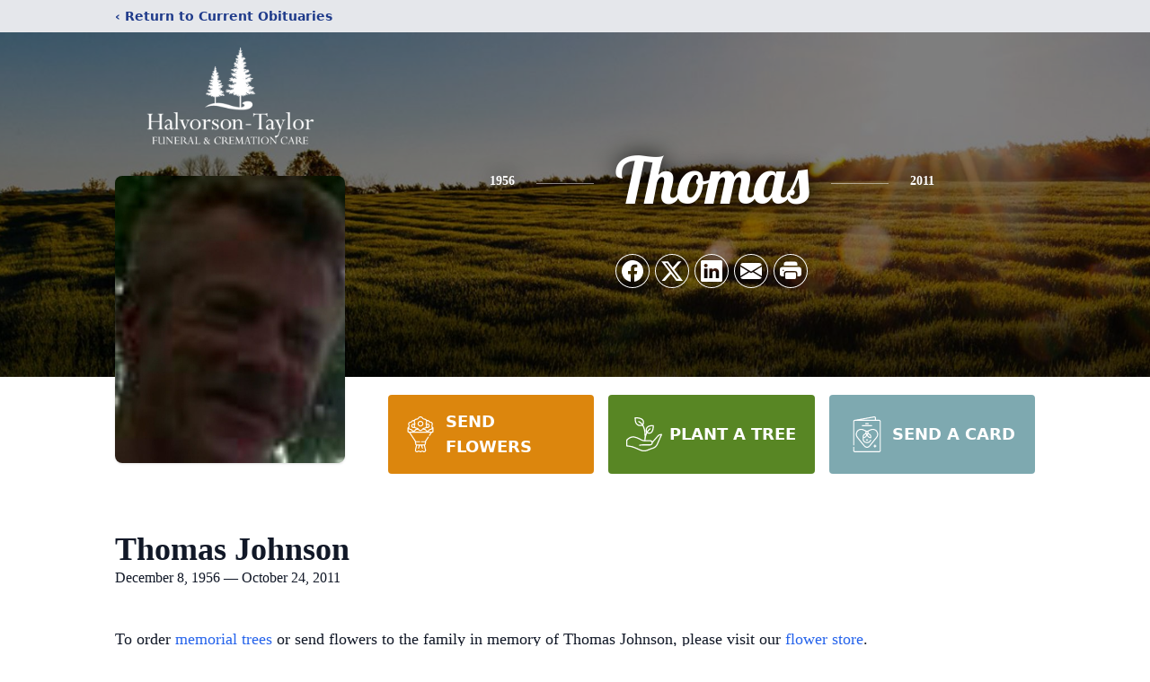

--- FILE ---
content_type: text/html; charset=utf-8
request_url: https://www.google.com/recaptcha/enterprise/anchor?ar=1&k=6LfSxm8rAAAAAFkqamFS8pDFa2tf8FI25AV-PaOr&co=aHR0cHM6Ly93d3cuaGFsdm9yc29uam9obnNvbi5jb206NDQz&hl=en&type=image&v=N67nZn4AqZkNcbeMu4prBgzg&theme=light&size=invisible&badge=bottomright&anchor-ms=20000&execute-ms=30000&cb=k7wchvx2tl4
body_size: 48735
content:
<!DOCTYPE HTML><html dir="ltr" lang="en"><head><meta http-equiv="Content-Type" content="text/html; charset=UTF-8">
<meta http-equiv="X-UA-Compatible" content="IE=edge">
<title>reCAPTCHA</title>
<style type="text/css">
/* cyrillic-ext */
@font-face {
  font-family: 'Roboto';
  font-style: normal;
  font-weight: 400;
  font-stretch: 100%;
  src: url(//fonts.gstatic.com/s/roboto/v48/KFO7CnqEu92Fr1ME7kSn66aGLdTylUAMa3GUBHMdazTgWw.woff2) format('woff2');
  unicode-range: U+0460-052F, U+1C80-1C8A, U+20B4, U+2DE0-2DFF, U+A640-A69F, U+FE2E-FE2F;
}
/* cyrillic */
@font-face {
  font-family: 'Roboto';
  font-style: normal;
  font-weight: 400;
  font-stretch: 100%;
  src: url(//fonts.gstatic.com/s/roboto/v48/KFO7CnqEu92Fr1ME7kSn66aGLdTylUAMa3iUBHMdazTgWw.woff2) format('woff2');
  unicode-range: U+0301, U+0400-045F, U+0490-0491, U+04B0-04B1, U+2116;
}
/* greek-ext */
@font-face {
  font-family: 'Roboto';
  font-style: normal;
  font-weight: 400;
  font-stretch: 100%;
  src: url(//fonts.gstatic.com/s/roboto/v48/KFO7CnqEu92Fr1ME7kSn66aGLdTylUAMa3CUBHMdazTgWw.woff2) format('woff2');
  unicode-range: U+1F00-1FFF;
}
/* greek */
@font-face {
  font-family: 'Roboto';
  font-style: normal;
  font-weight: 400;
  font-stretch: 100%;
  src: url(//fonts.gstatic.com/s/roboto/v48/KFO7CnqEu92Fr1ME7kSn66aGLdTylUAMa3-UBHMdazTgWw.woff2) format('woff2');
  unicode-range: U+0370-0377, U+037A-037F, U+0384-038A, U+038C, U+038E-03A1, U+03A3-03FF;
}
/* math */
@font-face {
  font-family: 'Roboto';
  font-style: normal;
  font-weight: 400;
  font-stretch: 100%;
  src: url(//fonts.gstatic.com/s/roboto/v48/KFO7CnqEu92Fr1ME7kSn66aGLdTylUAMawCUBHMdazTgWw.woff2) format('woff2');
  unicode-range: U+0302-0303, U+0305, U+0307-0308, U+0310, U+0312, U+0315, U+031A, U+0326-0327, U+032C, U+032F-0330, U+0332-0333, U+0338, U+033A, U+0346, U+034D, U+0391-03A1, U+03A3-03A9, U+03B1-03C9, U+03D1, U+03D5-03D6, U+03F0-03F1, U+03F4-03F5, U+2016-2017, U+2034-2038, U+203C, U+2040, U+2043, U+2047, U+2050, U+2057, U+205F, U+2070-2071, U+2074-208E, U+2090-209C, U+20D0-20DC, U+20E1, U+20E5-20EF, U+2100-2112, U+2114-2115, U+2117-2121, U+2123-214F, U+2190, U+2192, U+2194-21AE, U+21B0-21E5, U+21F1-21F2, U+21F4-2211, U+2213-2214, U+2216-22FF, U+2308-230B, U+2310, U+2319, U+231C-2321, U+2336-237A, U+237C, U+2395, U+239B-23B7, U+23D0, U+23DC-23E1, U+2474-2475, U+25AF, U+25B3, U+25B7, U+25BD, U+25C1, U+25CA, U+25CC, U+25FB, U+266D-266F, U+27C0-27FF, U+2900-2AFF, U+2B0E-2B11, U+2B30-2B4C, U+2BFE, U+3030, U+FF5B, U+FF5D, U+1D400-1D7FF, U+1EE00-1EEFF;
}
/* symbols */
@font-face {
  font-family: 'Roboto';
  font-style: normal;
  font-weight: 400;
  font-stretch: 100%;
  src: url(//fonts.gstatic.com/s/roboto/v48/KFO7CnqEu92Fr1ME7kSn66aGLdTylUAMaxKUBHMdazTgWw.woff2) format('woff2');
  unicode-range: U+0001-000C, U+000E-001F, U+007F-009F, U+20DD-20E0, U+20E2-20E4, U+2150-218F, U+2190, U+2192, U+2194-2199, U+21AF, U+21E6-21F0, U+21F3, U+2218-2219, U+2299, U+22C4-22C6, U+2300-243F, U+2440-244A, U+2460-24FF, U+25A0-27BF, U+2800-28FF, U+2921-2922, U+2981, U+29BF, U+29EB, U+2B00-2BFF, U+4DC0-4DFF, U+FFF9-FFFB, U+10140-1018E, U+10190-1019C, U+101A0, U+101D0-101FD, U+102E0-102FB, U+10E60-10E7E, U+1D2C0-1D2D3, U+1D2E0-1D37F, U+1F000-1F0FF, U+1F100-1F1AD, U+1F1E6-1F1FF, U+1F30D-1F30F, U+1F315, U+1F31C, U+1F31E, U+1F320-1F32C, U+1F336, U+1F378, U+1F37D, U+1F382, U+1F393-1F39F, U+1F3A7-1F3A8, U+1F3AC-1F3AF, U+1F3C2, U+1F3C4-1F3C6, U+1F3CA-1F3CE, U+1F3D4-1F3E0, U+1F3ED, U+1F3F1-1F3F3, U+1F3F5-1F3F7, U+1F408, U+1F415, U+1F41F, U+1F426, U+1F43F, U+1F441-1F442, U+1F444, U+1F446-1F449, U+1F44C-1F44E, U+1F453, U+1F46A, U+1F47D, U+1F4A3, U+1F4B0, U+1F4B3, U+1F4B9, U+1F4BB, U+1F4BF, U+1F4C8-1F4CB, U+1F4D6, U+1F4DA, U+1F4DF, U+1F4E3-1F4E6, U+1F4EA-1F4ED, U+1F4F7, U+1F4F9-1F4FB, U+1F4FD-1F4FE, U+1F503, U+1F507-1F50B, U+1F50D, U+1F512-1F513, U+1F53E-1F54A, U+1F54F-1F5FA, U+1F610, U+1F650-1F67F, U+1F687, U+1F68D, U+1F691, U+1F694, U+1F698, U+1F6AD, U+1F6B2, U+1F6B9-1F6BA, U+1F6BC, U+1F6C6-1F6CF, U+1F6D3-1F6D7, U+1F6E0-1F6EA, U+1F6F0-1F6F3, U+1F6F7-1F6FC, U+1F700-1F7FF, U+1F800-1F80B, U+1F810-1F847, U+1F850-1F859, U+1F860-1F887, U+1F890-1F8AD, U+1F8B0-1F8BB, U+1F8C0-1F8C1, U+1F900-1F90B, U+1F93B, U+1F946, U+1F984, U+1F996, U+1F9E9, U+1FA00-1FA6F, U+1FA70-1FA7C, U+1FA80-1FA89, U+1FA8F-1FAC6, U+1FACE-1FADC, U+1FADF-1FAE9, U+1FAF0-1FAF8, U+1FB00-1FBFF;
}
/* vietnamese */
@font-face {
  font-family: 'Roboto';
  font-style: normal;
  font-weight: 400;
  font-stretch: 100%;
  src: url(//fonts.gstatic.com/s/roboto/v48/KFO7CnqEu92Fr1ME7kSn66aGLdTylUAMa3OUBHMdazTgWw.woff2) format('woff2');
  unicode-range: U+0102-0103, U+0110-0111, U+0128-0129, U+0168-0169, U+01A0-01A1, U+01AF-01B0, U+0300-0301, U+0303-0304, U+0308-0309, U+0323, U+0329, U+1EA0-1EF9, U+20AB;
}
/* latin-ext */
@font-face {
  font-family: 'Roboto';
  font-style: normal;
  font-weight: 400;
  font-stretch: 100%;
  src: url(//fonts.gstatic.com/s/roboto/v48/KFO7CnqEu92Fr1ME7kSn66aGLdTylUAMa3KUBHMdazTgWw.woff2) format('woff2');
  unicode-range: U+0100-02BA, U+02BD-02C5, U+02C7-02CC, U+02CE-02D7, U+02DD-02FF, U+0304, U+0308, U+0329, U+1D00-1DBF, U+1E00-1E9F, U+1EF2-1EFF, U+2020, U+20A0-20AB, U+20AD-20C0, U+2113, U+2C60-2C7F, U+A720-A7FF;
}
/* latin */
@font-face {
  font-family: 'Roboto';
  font-style: normal;
  font-weight: 400;
  font-stretch: 100%;
  src: url(//fonts.gstatic.com/s/roboto/v48/KFO7CnqEu92Fr1ME7kSn66aGLdTylUAMa3yUBHMdazQ.woff2) format('woff2');
  unicode-range: U+0000-00FF, U+0131, U+0152-0153, U+02BB-02BC, U+02C6, U+02DA, U+02DC, U+0304, U+0308, U+0329, U+2000-206F, U+20AC, U+2122, U+2191, U+2193, U+2212, U+2215, U+FEFF, U+FFFD;
}
/* cyrillic-ext */
@font-face {
  font-family: 'Roboto';
  font-style: normal;
  font-weight: 500;
  font-stretch: 100%;
  src: url(//fonts.gstatic.com/s/roboto/v48/KFO7CnqEu92Fr1ME7kSn66aGLdTylUAMa3GUBHMdazTgWw.woff2) format('woff2');
  unicode-range: U+0460-052F, U+1C80-1C8A, U+20B4, U+2DE0-2DFF, U+A640-A69F, U+FE2E-FE2F;
}
/* cyrillic */
@font-face {
  font-family: 'Roboto';
  font-style: normal;
  font-weight: 500;
  font-stretch: 100%;
  src: url(//fonts.gstatic.com/s/roboto/v48/KFO7CnqEu92Fr1ME7kSn66aGLdTylUAMa3iUBHMdazTgWw.woff2) format('woff2');
  unicode-range: U+0301, U+0400-045F, U+0490-0491, U+04B0-04B1, U+2116;
}
/* greek-ext */
@font-face {
  font-family: 'Roboto';
  font-style: normal;
  font-weight: 500;
  font-stretch: 100%;
  src: url(//fonts.gstatic.com/s/roboto/v48/KFO7CnqEu92Fr1ME7kSn66aGLdTylUAMa3CUBHMdazTgWw.woff2) format('woff2');
  unicode-range: U+1F00-1FFF;
}
/* greek */
@font-face {
  font-family: 'Roboto';
  font-style: normal;
  font-weight: 500;
  font-stretch: 100%;
  src: url(//fonts.gstatic.com/s/roboto/v48/KFO7CnqEu92Fr1ME7kSn66aGLdTylUAMa3-UBHMdazTgWw.woff2) format('woff2');
  unicode-range: U+0370-0377, U+037A-037F, U+0384-038A, U+038C, U+038E-03A1, U+03A3-03FF;
}
/* math */
@font-face {
  font-family: 'Roboto';
  font-style: normal;
  font-weight: 500;
  font-stretch: 100%;
  src: url(//fonts.gstatic.com/s/roboto/v48/KFO7CnqEu92Fr1ME7kSn66aGLdTylUAMawCUBHMdazTgWw.woff2) format('woff2');
  unicode-range: U+0302-0303, U+0305, U+0307-0308, U+0310, U+0312, U+0315, U+031A, U+0326-0327, U+032C, U+032F-0330, U+0332-0333, U+0338, U+033A, U+0346, U+034D, U+0391-03A1, U+03A3-03A9, U+03B1-03C9, U+03D1, U+03D5-03D6, U+03F0-03F1, U+03F4-03F5, U+2016-2017, U+2034-2038, U+203C, U+2040, U+2043, U+2047, U+2050, U+2057, U+205F, U+2070-2071, U+2074-208E, U+2090-209C, U+20D0-20DC, U+20E1, U+20E5-20EF, U+2100-2112, U+2114-2115, U+2117-2121, U+2123-214F, U+2190, U+2192, U+2194-21AE, U+21B0-21E5, U+21F1-21F2, U+21F4-2211, U+2213-2214, U+2216-22FF, U+2308-230B, U+2310, U+2319, U+231C-2321, U+2336-237A, U+237C, U+2395, U+239B-23B7, U+23D0, U+23DC-23E1, U+2474-2475, U+25AF, U+25B3, U+25B7, U+25BD, U+25C1, U+25CA, U+25CC, U+25FB, U+266D-266F, U+27C0-27FF, U+2900-2AFF, U+2B0E-2B11, U+2B30-2B4C, U+2BFE, U+3030, U+FF5B, U+FF5D, U+1D400-1D7FF, U+1EE00-1EEFF;
}
/* symbols */
@font-face {
  font-family: 'Roboto';
  font-style: normal;
  font-weight: 500;
  font-stretch: 100%;
  src: url(//fonts.gstatic.com/s/roboto/v48/KFO7CnqEu92Fr1ME7kSn66aGLdTylUAMaxKUBHMdazTgWw.woff2) format('woff2');
  unicode-range: U+0001-000C, U+000E-001F, U+007F-009F, U+20DD-20E0, U+20E2-20E4, U+2150-218F, U+2190, U+2192, U+2194-2199, U+21AF, U+21E6-21F0, U+21F3, U+2218-2219, U+2299, U+22C4-22C6, U+2300-243F, U+2440-244A, U+2460-24FF, U+25A0-27BF, U+2800-28FF, U+2921-2922, U+2981, U+29BF, U+29EB, U+2B00-2BFF, U+4DC0-4DFF, U+FFF9-FFFB, U+10140-1018E, U+10190-1019C, U+101A0, U+101D0-101FD, U+102E0-102FB, U+10E60-10E7E, U+1D2C0-1D2D3, U+1D2E0-1D37F, U+1F000-1F0FF, U+1F100-1F1AD, U+1F1E6-1F1FF, U+1F30D-1F30F, U+1F315, U+1F31C, U+1F31E, U+1F320-1F32C, U+1F336, U+1F378, U+1F37D, U+1F382, U+1F393-1F39F, U+1F3A7-1F3A8, U+1F3AC-1F3AF, U+1F3C2, U+1F3C4-1F3C6, U+1F3CA-1F3CE, U+1F3D4-1F3E0, U+1F3ED, U+1F3F1-1F3F3, U+1F3F5-1F3F7, U+1F408, U+1F415, U+1F41F, U+1F426, U+1F43F, U+1F441-1F442, U+1F444, U+1F446-1F449, U+1F44C-1F44E, U+1F453, U+1F46A, U+1F47D, U+1F4A3, U+1F4B0, U+1F4B3, U+1F4B9, U+1F4BB, U+1F4BF, U+1F4C8-1F4CB, U+1F4D6, U+1F4DA, U+1F4DF, U+1F4E3-1F4E6, U+1F4EA-1F4ED, U+1F4F7, U+1F4F9-1F4FB, U+1F4FD-1F4FE, U+1F503, U+1F507-1F50B, U+1F50D, U+1F512-1F513, U+1F53E-1F54A, U+1F54F-1F5FA, U+1F610, U+1F650-1F67F, U+1F687, U+1F68D, U+1F691, U+1F694, U+1F698, U+1F6AD, U+1F6B2, U+1F6B9-1F6BA, U+1F6BC, U+1F6C6-1F6CF, U+1F6D3-1F6D7, U+1F6E0-1F6EA, U+1F6F0-1F6F3, U+1F6F7-1F6FC, U+1F700-1F7FF, U+1F800-1F80B, U+1F810-1F847, U+1F850-1F859, U+1F860-1F887, U+1F890-1F8AD, U+1F8B0-1F8BB, U+1F8C0-1F8C1, U+1F900-1F90B, U+1F93B, U+1F946, U+1F984, U+1F996, U+1F9E9, U+1FA00-1FA6F, U+1FA70-1FA7C, U+1FA80-1FA89, U+1FA8F-1FAC6, U+1FACE-1FADC, U+1FADF-1FAE9, U+1FAF0-1FAF8, U+1FB00-1FBFF;
}
/* vietnamese */
@font-face {
  font-family: 'Roboto';
  font-style: normal;
  font-weight: 500;
  font-stretch: 100%;
  src: url(//fonts.gstatic.com/s/roboto/v48/KFO7CnqEu92Fr1ME7kSn66aGLdTylUAMa3OUBHMdazTgWw.woff2) format('woff2');
  unicode-range: U+0102-0103, U+0110-0111, U+0128-0129, U+0168-0169, U+01A0-01A1, U+01AF-01B0, U+0300-0301, U+0303-0304, U+0308-0309, U+0323, U+0329, U+1EA0-1EF9, U+20AB;
}
/* latin-ext */
@font-face {
  font-family: 'Roboto';
  font-style: normal;
  font-weight: 500;
  font-stretch: 100%;
  src: url(//fonts.gstatic.com/s/roboto/v48/KFO7CnqEu92Fr1ME7kSn66aGLdTylUAMa3KUBHMdazTgWw.woff2) format('woff2');
  unicode-range: U+0100-02BA, U+02BD-02C5, U+02C7-02CC, U+02CE-02D7, U+02DD-02FF, U+0304, U+0308, U+0329, U+1D00-1DBF, U+1E00-1E9F, U+1EF2-1EFF, U+2020, U+20A0-20AB, U+20AD-20C0, U+2113, U+2C60-2C7F, U+A720-A7FF;
}
/* latin */
@font-face {
  font-family: 'Roboto';
  font-style: normal;
  font-weight: 500;
  font-stretch: 100%;
  src: url(//fonts.gstatic.com/s/roboto/v48/KFO7CnqEu92Fr1ME7kSn66aGLdTylUAMa3yUBHMdazQ.woff2) format('woff2');
  unicode-range: U+0000-00FF, U+0131, U+0152-0153, U+02BB-02BC, U+02C6, U+02DA, U+02DC, U+0304, U+0308, U+0329, U+2000-206F, U+20AC, U+2122, U+2191, U+2193, U+2212, U+2215, U+FEFF, U+FFFD;
}
/* cyrillic-ext */
@font-face {
  font-family: 'Roboto';
  font-style: normal;
  font-weight: 900;
  font-stretch: 100%;
  src: url(//fonts.gstatic.com/s/roboto/v48/KFO7CnqEu92Fr1ME7kSn66aGLdTylUAMa3GUBHMdazTgWw.woff2) format('woff2');
  unicode-range: U+0460-052F, U+1C80-1C8A, U+20B4, U+2DE0-2DFF, U+A640-A69F, U+FE2E-FE2F;
}
/* cyrillic */
@font-face {
  font-family: 'Roboto';
  font-style: normal;
  font-weight: 900;
  font-stretch: 100%;
  src: url(//fonts.gstatic.com/s/roboto/v48/KFO7CnqEu92Fr1ME7kSn66aGLdTylUAMa3iUBHMdazTgWw.woff2) format('woff2');
  unicode-range: U+0301, U+0400-045F, U+0490-0491, U+04B0-04B1, U+2116;
}
/* greek-ext */
@font-face {
  font-family: 'Roboto';
  font-style: normal;
  font-weight: 900;
  font-stretch: 100%;
  src: url(//fonts.gstatic.com/s/roboto/v48/KFO7CnqEu92Fr1ME7kSn66aGLdTylUAMa3CUBHMdazTgWw.woff2) format('woff2');
  unicode-range: U+1F00-1FFF;
}
/* greek */
@font-face {
  font-family: 'Roboto';
  font-style: normal;
  font-weight: 900;
  font-stretch: 100%;
  src: url(//fonts.gstatic.com/s/roboto/v48/KFO7CnqEu92Fr1ME7kSn66aGLdTylUAMa3-UBHMdazTgWw.woff2) format('woff2');
  unicode-range: U+0370-0377, U+037A-037F, U+0384-038A, U+038C, U+038E-03A1, U+03A3-03FF;
}
/* math */
@font-face {
  font-family: 'Roboto';
  font-style: normal;
  font-weight: 900;
  font-stretch: 100%;
  src: url(//fonts.gstatic.com/s/roboto/v48/KFO7CnqEu92Fr1ME7kSn66aGLdTylUAMawCUBHMdazTgWw.woff2) format('woff2');
  unicode-range: U+0302-0303, U+0305, U+0307-0308, U+0310, U+0312, U+0315, U+031A, U+0326-0327, U+032C, U+032F-0330, U+0332-0333, U+0338, U+033A, U+0346, U+034D, U+0391-03A1, U+03A3-03A9, U+03B1-03C9, U+03D1, U+03D5-03D6, U+03F0-03F1, U+03F4-03F5, U+2016-2017, U+2034-2038, U+203C, U+2040, U+2043, U+2047, U+2050, U+2057, U+205F, U+2070-2071, U+2074-208E, U+2090-209C, U+20D0-20DC, U+20E1, U+20E5-20EF, U+2100-2112, U+2114-2115, U+2117-2121, U+2123-214F, U+2190, U+2192, U+2194-21AE, U+21B0-21E5, U+21F1-21F2, U+21F4-2211, U+2213-2214, U+2216-22FF, U+2308-230B, U+2310, U+2319, U+231C-2321, U+2336-237A, U+237C, U+2395, U+239B-23B7, U+23D0, U+23DC-23E1, U+2474-2475, U+25AF, U+25B3, U+25B7, U+25BD, U+25C1, U+25CA, U+25CC, U+25FB, U+266D-266F, U+27C0-27FF, U+2900-2AFF, U+2B0E-2B11, U+2B30-2B4C, U+2BFE, U+3030, U+FF5B, U+FF5D, U+1D400-1D7FF, U+1EE00-1EEFF;
}
/* symbols */
@font-face {
  font-family: 'Roboto';
  font-style: normal;
  font-weight: 900;
  font-stretch: 100%;
  src: url(//fonts.gstatic.com/s/roboto/v48/KFO7CnqEu92Fr1ME7kSn66aGLdTylUAMaxKUBHMdazTgWw.woff2) format('woff2');
  unicode-range: U+0001-000C, U+000E-001F, U+007F-009F, U+20DD-20E0, U+20E2-20E4, U+2150-218F, U+2190, U+2192, U+2194-2199, U+21AF, U+21E6-21F0, U+21F3, U+2218-2219, U+2299, U+22C4-22C6, U+2300-243F, U+2440-244A, U+2460-24FF, U+25A0-27BF, U+2800-28FF, U+2921-2922, U+2981, U+29BF, U+29EB, U+2B00-2BFF, U+4DC0-4DFF, U+FFF9-FFFB, U+10140-1018E, U+10190-1019C, U+101A0, U+101D0-101FD, U+102E0-102FB, U+10E60-10E7E, U+1D2C0-1D2D3, U+1D2E0-1D37F, U+1F000-1F0FF, U+1F100-1F1AD, U+1F1E6-1F1FF, U+1F30D-1F30F, U+1F315, U+1F31C, U+1F31E, U+1F320-1F32C, U+1F336, U+1F378, U+1F37D, U+1F382, U+1F393-1F39F, U+1F3A7-1F3A8, U+1F3AC-1F3AF, U+1F3C2, U+1F3C4-1F3C6, U+1F3CA-1F3CE, U+1F3D4-1F3E0, U+1F3ED, U+1F3F1-1F3F3, U+1F3F5-1F3F7, U+1F408, U+1F415, U+1F41F, U+1F426, U+1F43F, U+1F441-1F442, U+1F444, U+1F446-1F449, U+1F44C-1F44E, U+1F453, U+1F46A, U+1F47D, U+1F4A3, U+1F4B0, U+1F4B3, U+1F4B9, U+1F4BB, U+1F4BF, U+1F4C8-1F4CB, U+1F4D6, U+1F4DA, U+1F4DF, U+1F4E3-1F4E6, U+1F4EA-1F4ED, U+1F4F7, U+1F4F9-1F4FB, U+1F4FD-1F4FE, U+1F503, U+1F507-1F50B, U+1F50D, U+1F512-1F513, U+1F53E-1F54A, U+1F54F-1F5FA, U+1F610, U+1F650-1F67F, U+1F687, U+1F68D, U+1F691, U+1F694, U+1F698, U+1F6AD, U+1F6B2, U+1F6B9-1F6BA, U+1F6BC, U+1F6C6-1F6CF, U+1F6D3-1F6D7, U+1F6E0-1F6EA, U+1F6F0-1F6F3, U+1F6F7-1F6FC, U+1F700-1F7FF, U+1F800-1F80B, U+1F810-1F847, U+1F850-1F859, U+1F860-1F887, U+1F890-1F8AD, U+1F8B0-1F8BB, U+1F8C0-1F8C1, U+1F900-1F90B, U+1F93B, U+1F946, U+1F984, U+1F996, U+1F9E9, U+1FA00-1FA6F, U+1FA70-1FA7C, U+1FA80-1FA89, U+1FA8F-1FAC6, U+1FACE-1FADC, U+1FADF-1FAE9, U+1FAF0-1FAF8, U+1FB00-1FBFF;
}
/* vietnamese */
@font-face {
  font-family: 'Roboto';
  font-style: normal;
  font-weight: 900;
  font-stretch: 100%;
  src: url(//fonts.gstatic.com/s/roboto/v48/KFO7CnqEu92Fr1ME7kSn66aGLdTylUAMa3OUBHMdazTgWw.woff2) format('woff2');
  unicode-range: U+0102-0103, U+0110-0111, U+0128-0129, U+0168-0169, U+01A0-01A1, U+01AF-01B0, U+0300-0301, U+0303-0304, U+0308-0309, U+0323, U+0329, U+1EA0-1EF9, U+20AB;
}
/* latin-ext */
@font-face {
  font-family: 'Roboto';
  font-style: normal;
  font-weight: 900;
  font-stretch: 100%;
  src: url(//fonts.gstatic.com/s/roboto/v48/KFO7CnqEu92Fr1ME7kSn66aGLdTylUAMa3KUBHMdazTgWw.woff2) format('woff2');
  unicode-range: U+0100-02BA, U+02BD-02C5, U+02C7-02CC, U+02CE-02D7, U+02DD-02FF, U+0304, U+0308, U+0329, U+1D00-1DBF, U+1E00-1E9F, U+1EF2-1EFF, U+2020, U+20A0-20AB, U+20AD-20C0, U+2113, U+2C60-2C7F, U+A720-A7FF;
}
/* latin */
@font-face {
  font-family: 'Roboto';
  font-style: normal;
  font-weight: 900;
  font-stretch: 100%;
  src: url(//fonts.gstatic.com/s/roboto/v48/KFO7CnqEu92Fr1ME7kSn66aGLdTylUAMa3yUBHMdazQ.woff2) format('woff2');
  unicode-range: U+0000-00FF, U+0131, U+0152-0153, U+02BB-02BC, U+02C6, U+02DA, U+02DC, U+0304, U+0308, U+0329, U+2000-206F, U+20AC, U+2122, U+2191, U+2193, U+2212, U+2215, U+FEFF, U+FFFD;
}

</style>
<link rel="stylesheet" type="text/css" href="https://www.gstatic.com/recaptcha/releases/N67nZn4AqZkNcbeMu4prBgzg/styles__ltr.css">
<script nonce="acdfnPnpErkMv20c8Pj_BQ" type="text/javascript">window['__recaptcha_api'] = 'https://www.google.com/recaptcha/enterprise/';</script>
<script type="text/javascript" src="https://www.gstatic.com/recaptcha/releases/N67nZn4AqZkNcbeMu4prBgzg/recaptcha__en.js" nonce="acdfnPnpErkMv20c8Pj_BQ">
      
    </script></head>
<body><div id="rc-anchor-alert" class="rc-anchor-alert"></div>
<input type="hidden" id="recaptcha-token" value="[base64]">
<script type="text/javascript" nonce="acdfnPnpErkMv20c8Pj_BQ">
      recaptcha.anchor.Main.init("[\x22ainput\x22,[\x22bgdata\x22,\x22\x22,\[base64]/[base64]/MjU1Ong/[base64]/[base64]/[base64]/[base64]/[base64]/[base64]/[base64]/[base64]/[base64]/[base64]/[base64]/[base64]/[base64]/[base64]/[base64]\\u003d\x22,\[base64]\\u003d\\u003d\x22,\x22w4Y5wrfCtlHCksKlGMK5w6vDrSRewrFYwohOwqlCwrLDrkzDv3rChV9Pw6zCk8OxwpnDmXfCgMOlw7XDqlHCjRLCgA3DksOLbVjDnhLDn8O+wo/ClcKFCsK1S8KbHsODEcOBw7DCmcOYwqzChF4tDTodQktmasKLOcOJw6rDo8OVwq5fwqPDlFYpNcKqcTJHGcOvTkZ4w4ItwqEcIsKMdMOEIMKHesONCcK+w58rQm/DvcOlw7E/b8KLwp11w53Ct3/CpMObw7TCucK1w57DicO/[base64]/DsHjCksOUOcKnwpZABBIFADvCpjoPKQ7DlDjCkXkMwrQTw5/CoTY6UsKGNMOjQcK2w6DDiEp0NX/CksOlwr80w6YpwqnCp8KCwpVHf0gmC8KvZMKGwrJ6w55OwpQKVMKiwpRaw6tYwrwzw7vDrcOFH8O/UC9Cw5zCp8KvCcO2LzLCqcO8w6nDl8KcwqQmesKjworCrivDjMKpw5/DoMOmX8Oewr/CmMO4EsKmwo/[base64]/[base64]/w4YxwqnCj3jDphkYVgzChncETMKtDsKCO8OGfcOQJcOTdU7DpMKoAsO2w4HDnMK2DMKzw7dnPG3Cs0DDjzjCnMOMw59JImvCtinCjGBwwoxVw41nw7dRTkFOwrk5JcOLw5l/wrpsEWbCu8Ocw7/[base64]/w4nDisOgdTfCmMK0YG/CkzvDrlvDqcOpworCiMO3T8KAYsOww74aHMOgGsKYw6gDXUHDjX3DksKjw6XDsm4qD8Kfw5g0ZlEoayUHw4rCs3PCikA9MAbDtnHDnsKYw73DrcO+w6rCr0pAwq3DsXLDnMOMw7XDplVpw5dFAsOOw5fCrWgCwqfDhsK8wotbwqnDqGnDqH/DtnDCssOgwoLDpHvDmcKLf8ObHCvDtsK4RMK2DUNNaMK4IcOAw5TDlsKHasKMwrTCkcKcXMOQw5dgw4/Dn8OMw5tmF2vCicO2w5d9ScODZ1TDqMO3EFrCgw0qRMO7GWTDrEoYHMO8MsOldMKNBW46RD8Zw73Ds3kDwo8KAcOpw5fCs8O8w7Rdwq58wobCvcOaN8ODw4ZwcQPDpMOSGcOWwo1Pw6Ybw4/[base64]/[base64]/CnQkBwrDCl8K3VcOSKgvDmsOywos6ccONw4XDsXMvwqknYMOCZsKzwqPDncO+asOZwrJ4D8KYZsOlGzEtwozDm1bDiTLDvx3CvVHCjgxyeGUgXRd2wqrCvMOmwpNgSMKcT8KFwrzDsVLCscKFwoMsEcKZUAt7w6EBwpseccOcAioYw4cxGsKva8OBVC/Crk9SdcOXDUjDtxtECsKyQMO0wpVANsOgTsOaSMOCw4AVcDYWTBHCrlDCthnCmlFINXnDicKvwovDvcO8bxHDq2PDj8Oww7zCt3fDlcKRwoxaJD3DhQpyNwHDtMKGczl5w5rCs8KxYhZtF8OxEG/DhcK7XWTDrsKHw7V7LmwDL8OTecK5TBctE1nDgWLCsgMNwoHDoMKLwrZgdzrChn5wP8K7w6/CgTrCgELCpMKMLcK0wooSQ8KaA1wIw6o+W8KYIjtjw67DnWoublVTw5/[base64]/[base64]/[base64]/wqHDtgJyVgcXwpDCpcOWVcObwoHDrSLDukfCqsOowoorbw5zw60NP8KmAsO8w5HDp1YvZsKxwp5PMsK/wqrCvRnDs2DDnHoDXcOrw6sew4Jbw7hVLUbCuMOIeHghOcK0fkIQwowjFFDCj8KMwr09NsOQwrgXwojDgcK6w6w1w6TCpRjCrcOpw7kPw5PDkcOWwrBOwrwHfMKKPMKFPiRJwpvDncOkw7zCqX7DqgUzwrTDrmMkGMOxLGoJw5klwqV3DE/DgTIBwrFUwrnCusOOwoDDgm81JMKuw6nCssOcKsOgN8OUw5cXwqfCqsO8ZsOSRsOCasKALCHCtQ0Uw7fDv8Ktw5jDoznCjcOew4BvD0LDoXNqwrxJZkPDmxDDp8O+UQNZfcKyH8KCwr/DpWh/w5/CgBDDpwfDoMO8woMpbX/CisK0YDpowq4zwqoqw5vCo8KpbBxuwqbCqMKfw6A8aFPDkMORw7HCm1pDw4DDlMKsGRFrZ8OPTcOww4nDvBjDpMOwwoXChcOzHMOCRcKIKMOkw6jCqA/DjnZDwrPChkdKBRVDwrxiS0kkwo7CsnDCqsO/UsOoKMKOKMOmwrvDjcKdZMO/woPCp8OcecO3w43Dn8KLOiHDjiXCvlTDihZhbQUAwoDCsw/CosKNw4LCqsOvw6pLaMKVw7FIFjJTwpV3w5h2wpTDuVQawoTChEpTQMKgwoDCicKSQUnCrMOeFcOcDsKBaworQjTDtcKFbsKDwp54w5TClQYtwr8yw5TClcK/S21qZTEdw6PCrQTCo0bCgVTDh8KHPcKQw4TDlQbDjcK1bRTDsTp+w5s6QMKkwpLDnMOABsOXwqLCp8KgLHXCm3zCljjCkk7DhBYDw7UEYcOeSMK3w4s7WsKKwrPCvcKAw60VEmHDncOXAURNAsO/XsOLRQvCh1XCiMO3wrQlBljCk1Q8w5USP8O9Kx0sw6HDssOWC8KFw6fCp1pTVMKxZmpGUMKTXGPCncKnSSnDjcKTwqYeWMKLwr/CpsOxL3shWxXDv3AkY8KVTjXCkcOUwqTCuMO3GsKwwppqbsKNDsK2VmMfWDDDqFVGw6AqwofDv8ObCMKDZsOSWFxCdR7CkwwowoTCgmPDmwlCWUMaw5xddsKmw6l7XBrCl8OwVsKiQcOlOcKXYltHYx/[base64]/DpcOuw7nDlTpXdMOpwplQwrF4w40dw6TCoiApG2bDk0rDo8OfSsOHwppQwqjDocOyw5bDu8OICnFIZmnDlXJnworDgwkXIMK/PcKow7bDlcOdwqTDm8K3wpUcV8ODwrrCtcK+ZsKfw7tbKcK9w6DDtsOVDcKITRTCtTzDlsO0w6lAZ0sNKcK4w6TCl8KhwqFrw6Rfw5M6wpZYw5gdw6dtW8KdDURiw7bDmcOtwqLCmMK3WiIywpXCo8Oxw7UdXz/Cr8OEwrw8fcKiVQN1DsKOeXtOwpxVC8OYND9cRcKLw4ZUH8K2Hw3CkHUAwr5+wp/DjsOawojCgWzClsKeMMK5wp3CuMK2fjPDscK/wojCtxzCs2JAwo7Dhhhfw6hLYgLCgsKRwprDjmvDlW7CkMK+w55Zw7w2w4NHwr8qw4zChCksHsKWX8OVw6zDoQdPw6MiwpslCMK6woTCvhzDgcOABcO8esOSwr7Dk1TDtS1BwpTCgsOPw5EAwqtOw7DCtcO1TBnDnm9DRRfCvyXCo1PCvTNEMRrDrMKfKTJdwoTCnB/DlcORB8OuDWpxTcOORcKQwonCiHHClsK7SMOyw7nDucK+w5JeeVvCrsKtwqJCw7jDncO/M8OVb8KZwpfDt8KvwpVpacO+UcKcUsOew705w59+d0V6XQ/CrMKiDGLDs8O8w41Bw5nDocO8RUjDv1c3wpfDsRs2OgpcN8K9YsOGHkdHwr7Dij5ywqnCsyZ8e8OMRwrCk8OUwqIFw5pdw4g6w4/ChMKpwp7DvELCuG1/w61UVsOaa0jDnsOmF8OOLgvDjiE7w67CjUzCrMO6w4LCgkNFPirCocKqw5xPacKTw41nwoPDrhrDvigVwoAxw7slw7/Donghw40gMsOTZQF5CRXCnsO8ORvCpMOnwpZVwqdLw4/CgMO4w6EVc8Oaw6AfJhrDnMK8w6A0woIiUcO3wrxGMcKLwp/Cn2nDkHTDtsOywo10JCtxwrwlAsKEdiILwrFNTcK1wojCoTt8BcKBQsKyd8KmEsKoYQXDuGHDpsKTUMKICmRIw5B6IDnCv8K5wrEvDsKXMcK5wo7CoyjCjSrDmTVoI8KcBMKuwoLDkX/ChXhKdSXDqx86w759w7xiw6/CpWHDm8OBKQPDlsONwrZ/J8K2wqbDlkPCjMK/wr0Dwpt2dcKgecOkHsK8a8KuJ8O/bHvCr0bCm8OIw7rDpz3CrSo8w4MRNlLDt8OwwqrDvMO/MHbDvh7ChsKKw4nDmG1LA8Kxw4Jfw5HDjDrDjcKywr0ywpMucCPDiUo9FRPDpMOxQ8OyBcKfwqvDjTAsYcO3wootw7rCl0YhOMOVwoE7woHDv8KYw6l6wqkbOBBhw5g2diLDqcK5wqs5wrbDvDgEwosdCQNCWlvCglg+worDmcK1McKNG8OnVlrCu8K6w7TCssK/w7Rdw5hKPDrCmmTDjRdnw5HDlmY+JmTDqgNwXwESwpbDk8Krw6dWw5HCi8OcJ8OgAMKYDsK5PUJ4wobDhDfCuB/DvkDCgHjCv8KxDsOCRm0bKUlQEMOfw45nw657XsOjwo/Cp28FKTsGw5vCvwMUXB/CpDF/wovCnAYIK8KcccKvwrnDn0kPwqsvw4zCu8Kqwo3DvmUHwoVGw59MwpnDpQF9w5UVAT8Vwq9uEcOJw6DDs2QSw74ePcOcwozDmMOuwozCoTpBT3sBOwbCgcKeZh/DsgNGXcO7A8OmwoUuw4LDssOzH0thScKdIMOnRcOqw5E7wrLDo8OgB8K2MMO1w6ptWTxlw5sjwppheDdUP1DCq8KoQWXDvMKDwr7CuzvDk8KjwrfDlBYyVhgaw4zDvcOzCz0Ww6MYMSEhJhPDkRMCwqjCosOvQn4SbVYkw63CjQ/[base64]/Ch8OywoXDrcKcwo5NwqxeS2xpwpUIKMKsPMOlwrktw7zClMO4w4Q5LRvCgsO8w4vCjxzDl8KhHcOZw5/DkMO+w5bDsMOww6/ChBY8JAMWHcOwSQrDvyrDlHU2R3gRYcOZw5fDssK4fsK8w5QZFMOfPsKPwqYKw4xROsKJw4gAwp3Cu2wiQF4jwr7CrHrCqMKBE03CicK1wpUcwpHCjyHDjQ08w4oCMsKUwrx/wqU2NnfCpsKuw7cawoTDmQ/Cv19sNl7CscOmB0AKwoYmwqNSdibDjD3DjsKTw7wEw43DhwYfw4cuw4ZhNmbCp8KiwrsHwps4wrRNwpVpw71gwqs2Ry0awrHCryXDp8Kjw4TCvWseLMO1w5LDp8KUbGcWOW/CuMKFfXTCo8O1VMKtwpzCpzglJ8Krwpx6BsO6w6gCVMKjAsOGRldWw7bCksOSwqHDlmAvwo4GwprCl2PDocKjXFhuw69Ww6JMMQLDlsK0bULCoGg4wrxUwq0CU8OoZBc/w7LCo8KJMsO+w6tAw6lnaQQ+fzbDtEAqAsK2RDTDh8O6W8KcS3U4LMOCCMObw4bDhBbCgcOqwqEzwpJFIRlAw67CrSwEZ8OVwr8bw5TCj8KGIUEsw5rDkDpjw6DCoEYpEW/[base64]/CpnbDsMKnGU/CjygVUcKHw4I5PsKaT8Obwo5BwpDDk2zCiRN9w4XDnMORw60QcMKOFQwoO8O0EGLChB/DscKHNjoBfMKwRTgDw7wTYXfDqU4RMy7CvMOrwqIiaXzCphDCqVDDuGwTwrJXw7/DtMKAwofCuMKBw7HDpEXCo8KrHmjCjcOtJMK1wqcWEMKHVsOEwpZww44tcirCkQvCl3R4PcOQHWbCl0/Dvn8vKFVOw4Zew7gRwrNMw6bDmHPCi8KVw55RJsK9IEHCi1JVwpDCk8KHUlYIMsOSMcKbRH7CqcOWHQpcw78CFMK6YcKSFlxMHcOHw6nCkVFhwpt6wr/ChF3CrknCjBMMe1zCjsOgwp/CicK+RkXClMO3bAYnMyEtwo7Ct8O1OcK/K2/CqcOyH1RecCtaw4I5QMOTwq3Cl8Oww5h+W8OzY15JwofDnHh7W8Oowo7CjFp9by9jw6nDpcO6A8ODw4/[base64]/Ds8OswptnwrzChMOWdDrDiR7DqSHCncOdw77CjiTDinVVw6YiKMKjV8Knw47CpiLDjATCvh3Cjy0sHkcMw6o6wqPCploDesOscsKEw6FdIGo2wo1GbifDpQXDncOxw6/Di8K1woguwpZSw7p6asOawrQZw7PDqsKTw5hYwqnCu8KTBcOcbcOGWMOxAjQ8wqpHw4JjI8Ozwq4MfwfDqcKVMMKeZyPCmcOAwrrDkWTCmcK1w6ErwrgRwrALw57CkgU7OsKnU0taKsK/w7BaEhxBwrvChhbDjRELw6XDvG/DjFLCtG9Kw6QfwqrDp3ZTI27DijDCmMK3w7V6w4xFG8KSw6zDunrDs8OxwrJXw4vDo8K0w6jCkwLDlcKDw4c2c8OuYgHCpcOkw4dZSD5qw4IzEMOTwq7CrSHDs8Oaw47DjR3CnMOXWWrDg1bCviHCmRxCFMK3WcOseMOOY8OEw4BERsOrRG1AwpVUNsKBw5/DuTICGj54dF0lw4XDs8K1w5QcXcOFHUg/[base64]/Ct8OCX3XCvMKuRn/Cl8K0JQPDshrDuQLCuz/CiG7DoBkVwrzDo8OhS8OiwqYTwq8+w4XCiMKfSmNpFHBAwpnDqcOdw45GwpPDpEfCjiJ2BB/CmsOAewLDgcKNHUnDtMKZR2jDni3Cq8KSKD7CmynDrMK5wotaLMOKCn9Ww6FrwrfCnMK/w6pGHRhyw5HCsMKbZ8Otwp/Dk8OQw4NKwrEJERtABCvDgcK7U0jDjMObwoTCoFTCpjTChMKjfsOew7F8w7bCsXpeZ1hWw7zCtjrCnMKpw6TDklsNwrU+w4lFacKzwovDjMOdWcKhwpckw71Rw54KXnh7Ej3Dil7DgEPDtsO7G8KNXSkEw4JINsO1Qg5aw6bDhsK/RXTCicOXGmZdV8KfU8OTAk/[base64]/CqcKpCz3Du3dJRcOYPcKBYyMewpnDk8OjwqzDoHMsY8O7w5PCrsK5w74RwolkwrxBwq/DnsKTQsKmC8Kyw6RSwo5vGMKxMzVzw5LClGAYw4DCmm9Aw6rDqA3Chmkfwq3DscOzw5t/[base64]/wpNfw7LChMOkwqPDlRXDkcKIw6nDoMKJw5cdOcKhD3TDucKRVMKUWcOWw47Dtzhxwq9tw4APEsKbVDPDn8OIwr/Cp2HCvMKOw43CnsKgEiMnwpHClMKtwprDq3xjw4pVXsKIw4AJf8OlwqpUw6UEd1YHZFrDnWN8IGxkw5tMwonDpcKww5LDkCRPwrVzw6M2Bmd3worDuMOwRcKNQMKxecKNa2ABwrpBw5HDm3vDqinCqXNjDMKxwptdVMOowpFywqTDo0/Dm2MfwqzDqcK+w43ClcOlD8OSworDn8K+wrgtZsK2aWhvw47ClsOMwrLCkG9XMDkiF8KaJGfCrsKOQyXDmMKzw6zDvsK6w6fCrMOYbMOuw5PDlsOfRcOpdcK1woszLFbCgGNVc8Klw6PDkMOsZMOER8Klwr0/FWbDvRbDnQN0EA9vWA9fGgQswoEYwqwKwoDChsKfAsKEw5vDr18xQF14AMKRayjCvsKlw4zDkMOlRybCpMKrJlbCkcObCF7Ds2Fzwq7CpC4lwprDvhx5CC/[base64]/CqyLCvsOcYAfDs2tFw43CiQUkw4nDrcKhw57DuzjCnMOWwo18wr3DnRLCicKhLx8JwofDiyrDjcOye8KqI8K1ahTDqmcyU8K2L8K2Nj7DuMKdwpNoWCHDlX53GsOFw6/[base64]/DtcOyKF3CiE16wr4mwqJBw7XCh8OHwqx3wrnCqW41aXEhwpYZw7fDnwjCk3p7wr3CngV5KlLDiER4wrHCqxbDosOxEW0mQMOiw7PCl8Ogw5kFAcOZwrfCtw7DonjDtFtkw4h1eAEUw4xlw7NYw4Y3ScK7d2DDtsOTeBPDgFXCmi/[base64]/DvsO9Hl7Ci8OEcVzDiMKGwrrCrcOFw5TDrcKDFsOoBl/DjcK9DMKlwqIORxvDt8Kzwr4IQ8KawoXDsyMPHMOAecKHwr/CosOKKCLCr8KsJcKqw7PCjxHCnxvDkcO9EhgDwpzDlMOJIgU4w4Uvwo0tE8OIwoZSNMKTwr/CsDvCmyxnB8OAw4vDszpvw4/ChTxpw6dXw6Aow6A8ckTDoBrCnmbDlMOIZsO8G8KXw6nCrsKCwqAcwrLDqcKDN8OZw7Bcw5xKTDQVOTs7wpvCsMKzAwnCosKrVsK1EMKALlnCgsOCwoLDgVU0RgPDj8KbX8OIw5E1QTPDrXJvwoLDoBvCrWXDuMOTT8OOSl/DmiXCmSLDpcOaw67CgcOVwpzDtAscwqDDl8KrC8Oqw49ZXcKYbsKXw7sADMK1wp1iPcKowqjCljssLhzCicOGQzt0wqkJwoHCosKdZsOKw6Rjw67DjMO7AWNaEcKFBMK7w5rClQTDu8KSwq7CjcKsZ8O6w5/[base64]/[base64]/dV48ScK+eVDCnzYYwobCssK2LcOsw7LDriDCugvCvGrDkQ7ChsOZw77DuMKCw7MuwqTDkEDDisK8AxNww71cwpXDl8OCwpjCqsOqwqNdwp/[base64]/DrMKcw79oQDDDicKrw6HDvcOWw69+PG7CsyfCiMOyPBUKO8OlAcOrw5rClcOvK3cPw54ew7bCp8OlTcKYZMKmwqIQXirDiUIoVsOJw6VOw7/[base64]/CnBnCh0/DjMKmwohqN8OyH8Kpw4xKa3DCnWMGa8O8wrQCwrvDo37DkU/Dg8KLwp3DmWTDtsK5w67DmMKMTUsXCMKNwqfCkMOqUUDChnbCosKMAFHCncKEfsOHwpLDr3vDl8OUw67CgAxiw6Eww7XCkcOFworCpW1MfTXDj33DiMKpPcKSLQtePBk1c8K5wppVwr/CviUPw5VOwp1ML0J4w7o1KCjCnGXDkxxIwp9uw5TCgsKNesK7ACQbwqfCs8ORBS92wr8Aw5hTZH7Dk8OGw4MIY8OzwofDqBRlL8OjwpzDnk8CwoRKUcOjf3XClS/[base64]/CiMOPLw/CtMKsLsOhwrTCk0FZOcOQw5nDgMKTwqXCoRjChsOqEnV1ZsOZHsKVUzlJW8OPJSfCo8K9Fk4zw6ACcGl3woTCm8Oqw4/Ds8OlXTUcw6FQwoVgw6rDnQRywoUQw6fDucKKWMO5wo/Ck3bDicO2YhkFasKpw5LChmFEPSDDmU/[base64]/CnsORHnzCmVhuAcKWwozCmicwclPCgMKLw7ozDlczwp3CizXDlgZXDEZiw4/Dslo2UGEeOizChwMAw6TDvA/Cr2nDmMOjwrbCm1thwrROMMKsw4XCosKdw5DChVk3wqptw53DpcOBF2oBw5fDgMKrwobDhF3CiMORfA9AwrAgVy1Pw5TDiUsSw79ow4kFQ8KLKVs+woVLE8Oaw7grEMKrw47Ds8O7w5cMw4bCvsKUZsK4w4/[base64]/Cp8O9w7zDhsKww4vDnVxPwozCnMKCw6xGO8Omwq5Vw5vCsX3CncKZw5XCj0gww7Bzw7nCvwnClcO4wqZlJcOZwrzDpMOAZg/CkTp3wpvCuWN7UcOHwrI2QlvDlMKzc0zCl8O6eMK5FsO0HMKcd1bCvsK4wonDlcKowoHCvXFAwrN/w5dCw4dLEcKvwqIMK2bChMOQXEjCjCYLLSg/SizDnMKGw5fCucOjwoXDtFXDhB1VPDbCjWl1FsK3wpnDucOrwqvDk8O4L8OxRxnDv8K8w6EHw41UHcO+S8KbQMKrwqIbBw5ScsOaVcO3wrLCp2tQFXHDucOeHzZFccKUVcOWJghOGcKkwqZgw4tLDG/Ck3EdwrDDv2kNYAgaw4vDrsK/w44BNE7DtcKkwqI/TwMNw6QXw5BMK8KJTBrCnsOWwp7Cowk+VcODwq05w5M8e8KXf8OqwrRoM0A+QcKkwrDDsnfCsQBmw5Bfw4jCnMOBw4ZwSBTCnE1KwpRZwrTDssK9exwywqvCqXIZHyMUw7LDqMK5Q8ONw6XDosOswpbDkcKtwqMswpVkMAB6e8O7wqbDsSgPw6rDgsKwScKaw6/[base64]/[base64]/[base64]/G8ONw7MIBsO/PUdHExrCkcOTwooxw5pcwqEpasO9wo3DiBYXwosMXl8OwpxOwr8RIMKEbcOAw4LCjcOQw71Kw6rCscOzwrPDkMOCTzXCogDDuQ0NTTdlH1zCu8OPIsKzfMKGUMOhMcOzfMOPFcOywpTDsh4zSsKubH9Yw5nClx/Ch8Okwr/CoDfDuhs4wp5lwo3Cu14lwp7CocKZw6nDp3nDuVrDsyDChmMxw53CuUAzG8KjADPDoMK7CsKbwqzCg28yBsKRKGLDuFfChz8Qw7dCw5rCsw3DnljDk0TCoFUiEcOqMcOYEcO6QiHCkMOrwoYew5PDi8O/[base64]/Dr8OsX0YjwoPCg3jCnTHCqcO8ecOzw7wNwoxtwosFw77DlivCuD8sVRcyQ2PCvz3DliTDkBRBHsOJwrFRw6fDmVzCjsKkwo3DrMKoe2/CrMKcwqQbwqTCkMK7wowKbcK2WcO1wqLDo8O/[base64]/Cp8KEScO/[base64]/Dhn5KwqTDqsK/w74GV8KeHnPChMOYeV/[base64]/ClDkEw5EWw4pEwoPCplrDocOkNsOGZMKfW8O7KcO9BcOmw5nCpF3DkMKzw7zDpxTDqxfDuG3CiBjDqsOtwrBzDcK8bsKTP8KYw7FYw7kHwr0sw58tw7YTwooqKlZuK8KEwok/[base64]/Drx0IXmQGR8O8W8KkwqtYLW3DnzDCtn/[base64]/a2Axw7cVH8KUF8OXbBFCwrfCtcOrZTErwq7Cg1Z1w4cGTMKWwrgQwpEXw6o1LsKNw4M1w4dGIQZrecO+wokgwoLCmEoOaVjDkShwwpzDjMOWw4I3woXCq31pcMOvUMOHD1Iswq8ow5LDj8OeOsOmwpNOw4EIYsKYw4IGQkllPsKcH8Klw6/DscK3N8OZWXnDq3dmRwIMXUpPwp7Ch8OBPMKwFsO1w57DkhbCjkfCkRk6wqpuw7TCu3oDO0xPU8O+dwhuw4/Dk0PCmsKFw5x5wq3CrcKYw4nCicKyw7UdwobCqVhjw4bCjcO5w73Cv8OvwrnDmDkIwqVRw4vDjcKVwp7Dl0LCsMOjw7tZDBsTAgfCsnFMZU3DtwXDhxFGdcK5w7fDv2nCrVVvFsKnw7N8JcKCGg/CksKFwqJKK8KnAjTCqcK/woXDisOKw4jCuxHCiE82bggjw5rCrsK5HMOVcxN/[base64]/w7nDv0HDuSDDmsK5a8OYOl0Vw4vCocKxwpErMl1UwrfDgHXCp8OnEcKDwrZKFzTDthTCj051w5pSMhpAw55zw6rCoMOGWXnDrn/Cv8O5OR/CqHHCvsOnwo11w5LDgMOqAT/CtGkWbXnDq8O+w6TDkcOuwrAAZcO0dMK7wrlKOGwsX8OBwrwyw7hQTlkECmkOccOCwo5EfVNRTCnDosK7O8OcwpHCiUjCu8KwG2XCmSrDlVBKc8Ouw4JXw5XCpMK+wqwtw6J2w4w0PV4TFT8Qb1/CncKCSMK0BQ88B8Knwqh7bsKqwqdlZ8KWXSBjwqNzJsOFwqHCpcO3fDF4wqlmw6nCoDjCh8K1woZOJDvCtMKTw5bCqgtEE8KTwrLDtmvDksOEw7kUw5JdFn3CisKdw5jDgVDCmcKVVcO0HitlwqzCjBkyYAIwwohcw7bCq8OywoHDr8OKwp/Dty7CucKFw7s8w6E9w4JUMMKBw4PChUzClSHCkRdDLMKxEcKIInoZw6QOMsOowpc2wpViK8KAw6Uyw79fVsOCw71+RMOcGsOvw5o8wpkWF8OYwrZKak1wfFl6w4U5YTrDkklHwo3Cu0fDtMKydBTCr8Kkw5LDkMOMwrAKwo57BhlhJycofMO/w70VGFAuwrArXMK+wpDCocK1MTHCvMK1w7BccgvDqSNuwpRdwrwdEcK7wpHDvW82RMKaw4I7w6HCjg7Ct8KeSsKII8OKWErCpRzCuMKJw4vCkwxxQcOYw57CqsO3E27DhMO6wpIAw5rDucOkFcKQw63CkMK1wqPDvMONw4LClsOKWcOJwq3Dl259HBHCuMKmw6/[base64]/TMKiTwHDlgLCpcOKwqRmwqVMwpjCiG7CkD4odlQyJsOiw5/[base64]/Cj8KRwqlHwpvDvXTCi8Olwp3CiWrClgvDiH4Bw5fCimYtw7HCrgvCgkhiwozDu3XDp8ORZEDCn8OTwq1qMcKROGATNsKcw7dvw7XDo8Kqw4rCoT4YbcOUwpLDgcKLwox4wr8zcMOpdlfDg3TDicKVwr/CqcK0wq55wr/Don3CnCDCjsOkw7BVSnNoZUDDjFLClQTDq8KBwo/DjsKLIsOHdsKpwrUQBMKzwqhKw5I/[base64]/DvMKLw4VBSVDCgX8wPsKnHsKvwoLDgU7CgGDDjMOqdMKVw4nCh8OLw4p+Xy/CrMKjAMKdw4lfbsOhw6k9wqrCqcKrFsKow5Urw587a8OYV0LCj8OdwpNBw7TCgcK1w6vDs8OwHU/DpsK6JjPCmV/CtgzCqMKiw6owSsOeWHxFOFNFY0Erw67CpCwGw7fDhWTDrcOlw5sdw5fCkG46DzzDix0QFkvDjBI0w48/HXfClcOgwqnCuRxgw68hw5TDnsKYw4fCj3fCqcKMwo4AwqPCg8OBQMKbDD09w4YXPcKYYcKbbAtsScKgwr/[base64]/aMKWwrJGJnxhBS0fw4FIw7UXwoXCnxcdZMKqL8KWQcOqwr/DvlQaPsOKwonCgMK/w4TCscK7w7/Dg19nw4BjGA7DisKdw4p5VsOseTY2wopjN8Klw4zChEc/wp3Cj1/DncOEw5MfMzPDpsKlw7oyXAHCicOoGMO5E8Kzw7tRwrQlMTzCgsO9MMOIZcK3LmDCsGAUw4XDqMOqVUDDsDvCrQlew6jCmg9CLMK/BsKPw6bCj1YqwrDDtEPDs1XCoGPDrl/CuR3DqcKowr0zccKEenfDljfDocOrW8O3CXvCoBnDpH/CqTXCm8OhIhBdwrdbw6rDgsKnw6zDi17CpsOjw6DCvMO/eHXCgizDp8OmfsK5d8OEQsKDVsK2w4bDi8Oyw4JDIWfCsi7CoMOYbMKTwqfCuMKMLVsjfcO5w6VEUCIHwoxVKRDCh8OtAsKQwpwPasKiw6N2w4zDk8KNw7rCl8OTwr/ChcKzSl3CrXshwrHCkyLCt2PCicK3CcOVw5VBIcKvwpBMccOCw4F8fX1Qw5VKwqvDk8Ozw4DDncOgai4EQcOpwoHCnWrCmsOkQ8KlwprDrMO9wqPCtQ/DkMOYwrh/J8O/[base64]/YAcNXMOnw4QfTi/CmMKzB8KrfsK3wp7CqsOTwqojasKYVsKCYlARKsKvQMOHRcKAw5JKIsOjwqLDusOiQ3XDiUTDgcKNEsKQwpMcw6bDjcOFw6XCo8KEJmHDocK7LnPDg8KKw6/Ci8Kec2/CvcKuUcKOwrUpwoTCssK9TCjCqXh+b8KgwoDCphrCj25FbX7DlsKPXUXCuSfCk8OpJHQPMDnCpjnDjMKjIEnDkWjCtMOVfMKHwoMNw5TDlMKPw5JuwqrCsj95w7DDoQnCthbCpMKIw7s4LxnCncKgwobDnj/DrsO8EsO/wqRLfcOeJjLCjMKgwonCr3LDhWE5wqx9TConeFZ6wrYgwozDrj4QI8Okw4x6dsOhw6fCpsKrw6fDgzwWw7siw6kPw5lUZgLDgQNBKcKOwrjDpgnChgJnJBTCqMOTN8Kdw47Dk3fDs1Jqw7ROwrrCnBrCqzPChcOBTcO1wq4/fV3Dl8K9SsKcZMKsAsOaCcOqTMOhw6PCoQRww5VJYBYdwqV5wqc2MnM1AsKNDcOow7/DmcK1JG3CszEWRz7DkCXCjWXCu8KiTMK4TEvDvx1bdcKLwo/CnsK6w4U4SAVkwpUYJC/CrXFPwrd+w7NwworCmVfDpMOTwqbDu13Do3Vnw4zDpsK1ZsKqPGLDocKJw4Q6wqjCu0g0VcKoPcKDwpQ6w5I9wr11L8KlTh8/wpnDosKcw4jCs0/[base64]/DjsKQYiRLw5kxXEdlw6dETcOWLcKVw601LsOoG3nCqG5Aby/Dt8O0VsKqf1QSRSvDsMOOahjCsH/[base64]/[base64]/CkALCiRpZwpfDuXvDisO6wodTTCB+GRleF10oIsOrwoh7d1PClMOuw53DsMKXwrPDmWvDpMOew4LDrcOBwq49YHbCpEwGw5PDisOVDcOkwqbDsz/Cnjsiw7wLwpRAaMO6wq/[base64]/CnsKcw4F8w44dwqIewq7CrSwSW0d1A0EQGsO/DMOeWsKnwovDrcK4Z8OBw45zwrp5w5UUDB3CuDQlV0HCqCjCtcOJw5rDiW8NfsOTw7/[base64]/woLDpMOLw4jCpsOUL8Omw7x0VmdZdgHDhsOaJ8O+wrVRw6Iiw4/DksKMw486wqjDgMKXcMOPw4Njw4gdCsK6cRzCplfCtW5Lw4zCgsK/EGHCqVAKdELClMKOYsO5wrx2w4nDvMOSCiReI8OsJG1XTsOEd1LDuyxBw6rCgU5AwrvCuhTCkT43wpwrw7TDvsOiwoXChFACW8OFTsOKbC1dVyjDgRLCkcKFwrDDkghGw67DoMKjBcK/F8OJZsKcwrPCmE3DlcOEw6Q1w4FxwrXChinCvDEYOMOsw6XCncK3wpcZRsK6wrzCn8OGHDnDiCvDjAzDnlMPWQ3Do8ODwoxJAGfDnklXFkcowqtDw63CpThQacKnw4AqZcO4SAQrwqwqcMK/w5sswokNFkBITsO8wpVBeV7DlcK8D8OJw4oiH8OTwqo/LVrCiXDDjCnDrBTCgExQw4JyWMOLw4Bnw7F0SBjCmsONM8OPwr7DlQjCjyB0w7LDtHbDg2nCvsK/w4rCtTA2X0/[base64]/w59qwoE5wod0w6zDl1LCk8KFw7TDssKvw7DChcOzwpdmEi3Dqldew7FRFcOBw69QV8ORPzVGwrc9wqRYwp/[base64]/[base64]/H0fDrMO7wonDhMKow5PDucKrw7vDjSzDi8O9KMOMwqBkw6/CoVPCi1fDi2Fdw59PasKmFC/DmcKxw752U8KjKGfCvxdEw4jDq8OYb8KZwrxvGsOIwpFxWMOow4ISC8KnPcOHRgRxwo3DvgLDsMOLasKHw6vCusOmwqhsw4HCqUbDmMO0w4bCtnTDtsOswoNQw5rDrBh3wr9NOmDCoMOHwqvCo3AhRcOmaMKRACAnGRPDh8K3w5jCocKLw68Jwp/DuMKJVRYww7/Cv2TCvsOdw6g+IMO9wrrDsMOdAzzDhcK8F1rDkDMHwp3DhixZwpxowqJxw6Jmw5bCnMKWJ8OqwrRZcg5mAMOvw7NXw4s2UT1fMCvDkRbCjmhyw4/[base64]/eAwKwqthw4Uow7DChSxSw6vCp8KFwpgaAMOFwp/CtAQ3wrR9SV/CrGkBw5BuPgZzXTfCvDpZChluw6NZwrZSwqTCtsKnw5fDv2XDh2lUw6zCtWxxWBrDhcOndwBFw6R6TDzCs8OGwpPDrkPDrsKYwopWw4zDssKiOMKUw6I2w6PDj8OVSMKxEsOcw6fDt1nDk8OvU8Kawo9Iw4AsO8KWw5Uvw6d1w6DCg1PDkXDDq1tTYMKEEcK3DsK/wq8Wa2VVPMKcaHfChGQ6WcKEw6BCXy8vwpfCs3bDl8KLHMOwwpvDhijDlsKVw6vDiVElwonDkWvDhMKgwq1XVMKjacOIw6LCjjtMDcObw4sDIsOjwph2wqdqCEhWwpzDkcO4w65sDsKLwofCrnd3GsOMwrYJcMKww6JmCsOew4LCiHjCn8OQV8O/AnfDjhMOw5/Cs1jDnEQuw4J8VQlJdjRzw5NJYkNlw6/DhRV3PMOAY8K6BRl0Ax3DtsK/[base64]/AHVxWETCmT3Dr8OqwoVNw6FmEcOuwoZ4dx5dw64Ew4/DvcK7wpptQUXDocK1B8OobMK9wr7CjcO3AmfDjiMpGcKAY8OHw5PCiXgvNHwlBcONRsKtHcKAwo5owqPCtcKEIT/ChsKkwoVJwpo4w7fCjBw7w7QZRzQ8w4DCuUAoIEczw7/[base64]/w6rDjm7DoBXDlxvCgMOyw4vDucK0fMOgA8OHwrkxwp8ZSiVFR8OsKcO1wq1Nd1pqEHwBaMO2aVVlDlHDt8KUwqAswrIOCVPDhMOJZ8KJIMO/[base64]/CjsKUVsONeXFpBl3DjT3CnMKad8KHNcKef0cxTzxHw4cfw7XCm8OQP8OxFMK5w6ZlVyF7wo0DAj/DhjRWW0XCtBXCscKiwpXDh8OQw7dqCnHDvcKPw4PDrUpNwo0oFMKMw5PDlRvDjANhN8KYw5o6OlYEKsO4B8K3KxzDoSnCqTY7w5jCglFyw6XDjxxsw7XClQgCdz8vSFLCrcKcSD96dMOOUCkHwpd4DzQpanhTKEMdw4fDhcO6wqvDi2/DpSsww6UBw73DuH3Co8O2wrk7LAVPF8KYw6vCn00vw6PDrsOZQ2/DmcK9McKGwrQuwq3Dp2pEawUvA2nCjkZmLsKLwoo7w4pIwp11wozCg8KYw51+cg4PW8KxwpFEbcKAIsOxDlzCpRokw47DhmrCn8KoCXTDncO5w53CsR47w43Cp8KgUMO9w7/DlU8dGibCv8KFwrjCgMK6I3dQZBdoZsKpwrLCqcO4w73CmV/DuyXDmMOHw5jDulRLH8KxYcOzX1FMZsKlwqYjwpRPT3fDp8OhSz1cE8KBwrvCgghswqo3DlJgXk7Cuj/DksKHw5LCtMOPOBTCkcKiw5DDu8OpEHJuchrCn8OvMkHCkj5Mw6VVw4ACS1XDu8OQw7BfGGxHP8Knw5xPCcKTw5htI3AmXxbDuQQPX8Oww7Y8wqLCiSTDusKCwrQ6R8KMOSVEaX9/[base64]/Dk8K9QMOkwqrCtMOTOBMETQ3ClVkQTRcjOsKkw6prwoQbbDAYJMOow5waUcOOw4xEYsO6woN4w5HDkXzDoRxvSMK6wozCtcOjw4bDt8Ohw7HDtMKJw53CmMOEw7lJw5JNAcOPaMK0w6t/w6LCuA9XdHxIFMKnLRJXPsK9CTHCtiNBfAgJwpPCosK9w47Dq8O/NcK3eMKIJiJsw6wlwrvDnG9hasKqeALDnkrDncOxMSrCrcOXKMO/LVxfGMOkfsOKICTChQ1zwoluw5M/ecK/w5LCl8Kfw5/DusKLw6JawpdCw5fDnnnCl8Ovw4XDkSfCgMKxwo8UcMO2ERPDk8KMPsKXUcOQwo/CrjDCq8KcdcKaA10aw67DtsKBwo4SBsKLw6jCuw3CicKXPcKBw7pPw7LCtsOawpTCmiEXw68mw47DicO3OsK3w5nCvsKjTMOsJQ1xw4VEwpFfw6HDkTrCqcOfEDIJw6PDusKqTygGw4bCiMO5w7B7wp/Dn8O6w5nDmTNKVU7Cjhkew6rCmcOwGG3Cl8KLYcOuQ8O8w7DCnjRhwp3DgkcSAhjDsMOmcT1LRRsAwpFHw7EpKMKAeMKpKy4IBi/DgMKIfTIUwo4IwrRTEcOOSE4/wpbDsQRBw7zDv1IHwrPCjMKjWQ0Yc2YFOSlKwoDCrsOKw6lIwr7DtUvDgMOmGMKXNxfDs8KRfsK2wrbCjh3Dq8O6VsKzQEPCnzjDjMOQGTXDngfDi8KKEcKRFUkzTkRVYlHCs8KUw7MIwrB7IiF8w73Cp8Kyw6LDqsKsw7vCsC0vAcOpI0PDsDtbw43CucOlUcOowo/DpwjDicOVwqV9OcKdwqbDtsOBSSgNZ8Kow4XCoF8oPVt2w7DDgMKVwok4JC7CvcKXw6zDocK6wo3CqDQaw59nw6/DuhLDncK7UUtDH2IXw7pXZ8Ovw5toZnHDrsKXwp/[base64]/DpAnCicKsQCHDusOTw4lhGMOXWcKhR3TDimA+wpzClETCgcOgw5XCk8KEHGI4wodlw7EwI8KhDsO9w5fDv05rw4bDhGlgw4/Dn17Chlk4wpAYR8OWSsKrw71kIA7DtAkZMcKTImTCmcKwwpJOwpBkw5wEwoPDgMK5w5XCgAvChHQaXcOdQn4QXE3Dp0J0wqDCnBPClMONGTkWw5IjPGF1w7fCt8OFFmHCgk0Kd8OhLcKYFsOwd8Oywot9wqTCrj8KHj0\\u003d\x22],null,[\x22conf\x22,null,\x226LfSxm8rAAAAAFkqamFS8pDFa2tf8FI25AV-PaOr\x22,0,null,null,null,1,[21,125,63,73,95,87,41,43,42,83,102,105,109,121],[7059694,913],0,null,null,null,null,0,null,0,null,700,1,null,0,\[base64]/76lBhnEnQkZnOKMAhmv8xEZ\x22,0,0,null,null,1,null,0,0,null,null,null,0],\x22https://www.halvorsonjohnson.com:443\x22,null,[3,1,1],null,null,null,1,3600,[\x22https://www.google.com/intl/en/policies/privacy/\x22,\x22https://www.google.com/intl/en/policies/terms/\x22],\x222H2ma+f6IFxEAwZZfVBl4oHx22FpQS4xRQyeYMprJgs\\u003d\x22,1,0,null,1,1769649549010,0,0,[120],null,[53,80,120,62],\x22RC-zNth0mxKkfM0SQ\x22,null,null,null,null,null,\x220dAFcWeA49yx3Ig9t26Q6rQ0Av08Q12_FgbzlGaFtOqvvaBcojdeBlYtAUHTWjrQYz7DjtPjjcfH1yf7oSrQxRzROZqyJ80Kpmrg\x22,1769732348927]");
    </script></body></html>